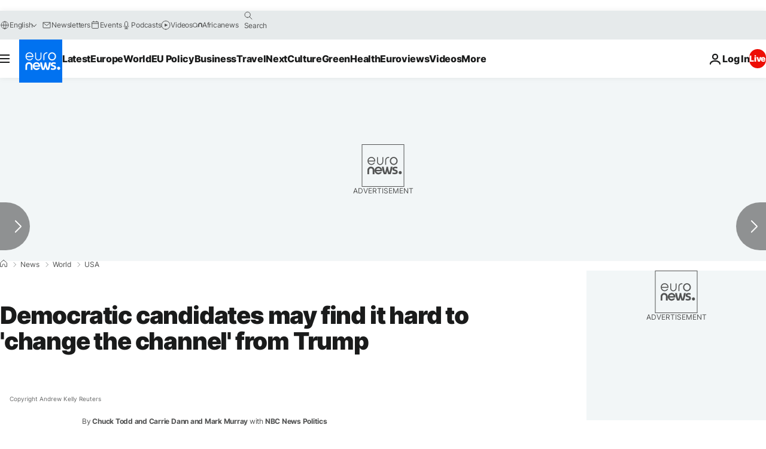

--- FILE ---
content_type: application/javascript
request_url: https://ml314.com/utsync.ashx?pub=&adv=&et=0&eid=84280&ct=js&pi=&fp=&clid=&if=0&ps=&cl=&mlt=&data=&&cp=https%3A%2F%2Fwww.euronews.com%2F2019%2F04%2F15%2Fdemocratic-candidates-may-find-it-hard-change-channel-trump-n994471&pv=1769127094882_ulfwaip4g&bl=en-us@posix&cb=1696585&return=&ht=&d=&dc=&si=1769127094882_ulfwaip4g&cid=&s=1280x720&rp=&v=2.8.0.252
body_size: 749
content:
_ml.setFPI('3658496278737715301');_ml.syncCallback({"es":true,"ds":true});_ml.processTag({ url: 'https://dpm.demdex.net/ibs:dpid=22052&dpuuid=3658496278737715301&redir=', type: 'img' });
_ml.processTag({ url: 'https://idsync.rlcdn.com/395886.gif?partner_uid=3658496278737715301', type: 'img' });
_ml.processTag({ url: 'https://match.adsrvr.org/track/cmf/generic?ttd_pid=d0tro1j&ttd_tpi=1', type: 'img' });
_ml.processTag({ url: 'https://ib.adnxs.com/getuid?https://ml314.com/csync.ashx%3Ffp=$UID%26person_id=3658496278737715301%26eid=2', type: 'img' });
